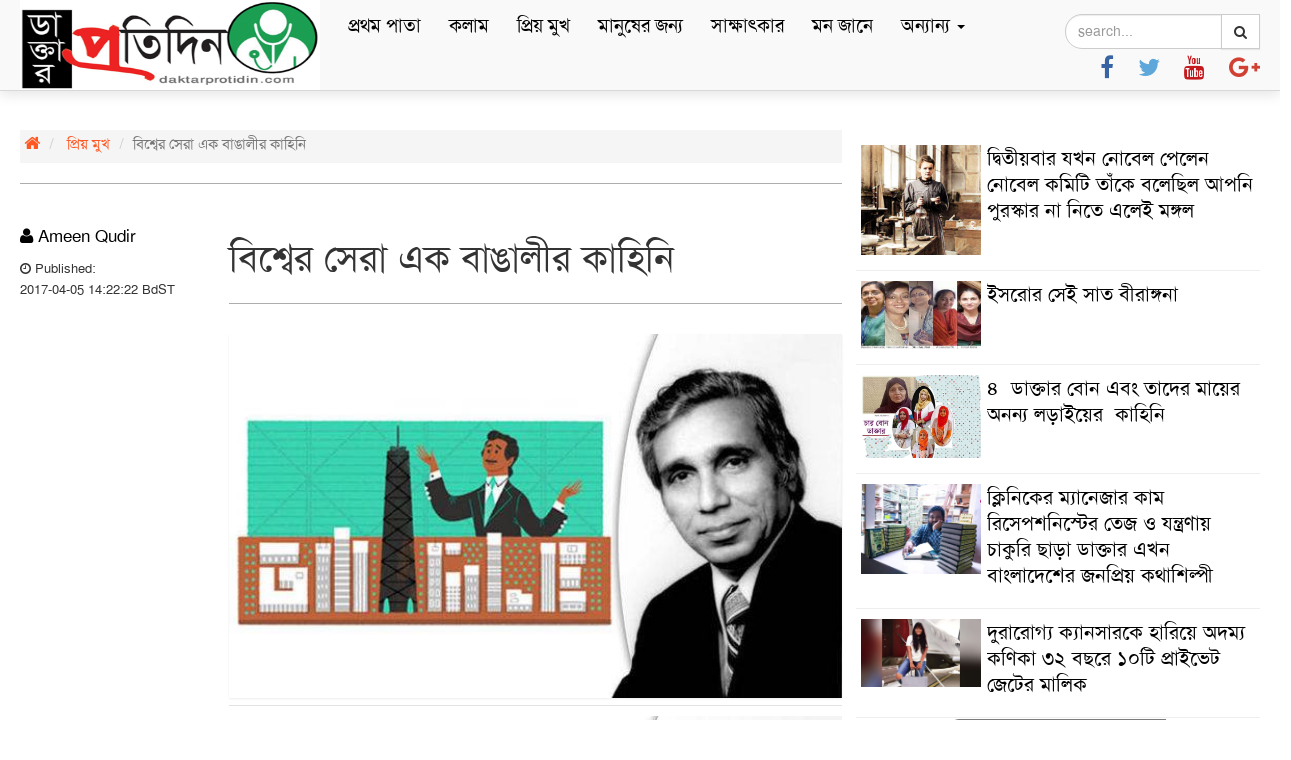

--- FILE ---
content_type: text/html; charset=UTF-8
request_url: https://daktarprotidin.com/priyo-mukh/1150/%E0%A6%AC%E0%A6%BF%E0%A6%B6%E0%A7%8D%E0%A6%AC%E0%A7%87%E0%A6%B0-%E0%A6%B8%E0%A7%87%E0%A6%B0%E0%A6%BE-%E0%A6%8F%E0%A6%95-%E0%A6%AC%E0%A6%BE%E0%A6%99%E0%A6%BE%E0%A6%B2%E0%A7%80%E0%A6%B0-%E0%A6%95%E0%A6%BE%E0%A6%B9%E0%A6%BF%E0%A6%A8%E0%A6%BF
body_size: 11989
content:
<!doctype html>
<!--[if lt IE 7]>
<html class="no-js lt-ie9 lt-ie8 lt-ie7" lang=""> <![endif]-->
<!--[if IE 7]>
<html class="no-js lt-ie9 lt-ie8" lang=""> <![endif]-->
<!--[if IE 8]>
<html class="no-js lt-ie9" lang=""> <![endif]-->
<!--[if gt IE 8]><!-->
<html class="no-js" lang="">
<!--<![endif]-->

<head>
    <meta charset="utf-8">
    <meta http-equiv="X-UA-Compatible" content="IE=edge,chrome=1">
    <title>বিশ্বের সেরা এক বাঙালীর কাহিনি | প্রিয় মুখ | বাংলা ভাষায় প্রথম পেশাভিত্তিক অনলাইন</title>
            <meta name="description" content=" ২০০৯ সালে প্রেসিডেন্ট ওবামা বাঙালী আমেরিকান হিসেবে ফজলুর রহমান খানের প্রতি শ্রদ্ধা জানিয়েছিলেন পৃথিবীর সবচেয়ে উঁচু শিকাগোর ১১০ তলা সিয়ার্স টাওয়ারের নির্মাতা হিসাবে।"/>
    <meta name="robots" content="ALL"/>
    <meta name="robots" content="index, follow"/>
    <meta name="googlebot" content="index, follow"/>
    
    <meta property="og:title" content="বিশ্বের সেরা এক বাঙালীর কাহিনি">
    <meta property="og:description" content=" ২০০৯ সালে প্রেসিডেন্ট ওবামা বাঙালী আমেরিকান হিসেবে ফজলুর রহমান খানের প্রতি শ্রদ্ধা জানিয়েছিলেন পৃথিবীর সবচেয়ে উঁচু শিকাগোর ১১০ তলা সিয়ার্স টাওয়ারের নির্মাতা হিসাবে।">
    <meta property="og:type" content="website">
    <meta property="og:url" content="https://daktarprotidin.com/priyo-mukh/1150/%E0%A6%AC%E0%A6%BF%E0%A6%B6%E0%A7%8D%E0%A6%AC%E0%A7%87%E0%A6%B0-%E0%A6%B8%E0%A7%87%E0%A6%B0%E0%A6%BE-%E0%A6%8F%E0%A6%95-%E0%A6%AC%E0%A6%BE%E0%A6%99%E0%A6%BE%E0%A6%B2%E0%A7%80%E0%A6%B0-%E0%A6%95%E0%A6%BE%E0%A6%B9%E0%A6%BF%E0%A6%A8%E0%A6%BF">
    <meta property="og:image" content="https://daktarprotidin.com/uploads/shares/17155897_1668466966513019_3524722550698622793_n-2017-04-05-08-20-56.jpg">
    <meta property="og:image:alt" content="বিশ্বের সেরা এক বাঙালীর কাহিনি">
    <meta property="fb:app_id" content="159375041474876" />
    <meta property="fb:pages" content="209957622486998"/>
    <link rel="canonical" href="https://daktarprotidin.com/priyo-mukh/1150/%E0%A6%AC%E0%A6%BF%E0%A6%B6%E0%A7%8D%E0%A6%AC%E0%A7%87%E0%A6%B0-%E0%A6%B8%E0%A7%87%E0%A6%B0%E0%A6%BE-%E0%A6%8F%E0%A6%95-%E0%A6%AC%E0%A6%BE%E0%A6%99%E0%A6%BE%E0%A6%B2%E0%A7%80%E0%A6%B0-%E0%A6%95%E0%A6%BE%E0%A6%B9%E0%A6%BF%E0%A6%A8%E0%A6%BF">    
    <meta name="viewport" content="width=device-width, initial-scale=1">
	<!--<meta http-equiv="refresh" content="180"> -->
    <link rel="apple-touch-icon" href="/photos/2016-11-07-11-favicon-daktar_fevicon-2.png">
    <link rel="shortcut icon" href="/photos/2016-11-07-11-favicon-daktar_fevicon-2.png" >

    <script src="https://daktarprotidin.com/assets/vendors/jquery/dist/jquery.min.js"></script>
    <script src="https://daktarprotidin.com/assets/vendors/ticker/jquery.webticker.js"></script>

    <link rel="stylesheet" href="https://daktarprotidin.com/assets/vendors/bootstrap/dist/css/bootstrap.min.css">
    <link rel="stylesheet" href="https://daktarprotidin.com/assets/vendors/font-awesome/css/font-awesome.min.css">
    <script type="text/javascript" src="//platform-api.sharethis.com/js/sharethis.js#property=5a7c9d86d4d59e0012e895f7&product=inline-share-buttons"></script>
    <style>
        body {
            /*padding-top: 5px;*/
            /*padding-bottom: 10px;*/
            font-family: "Helvetica Neue", Helvetica, Arial, SolaimanLipi, sans-serif, SolaimanLipiNormal;
            font-size: 15px;
            /*background-color: #e7edee;*/
            /*margin: 10px 0;*/
        }

        .support-btn {
            position: fixed;
            bottom: 50px;
            right: 50px;
            -webkit-box-shadow: 1px 1px 5px 0px rgba(122, 122, 122, 0.49);
            -moz-box-shadow: 1px 1px 5px 0px rgba(122, 122, 122, 0.49);
            box-shadow: 1px 1px 5px 0px rgba(122, 122, 122, 0.49);
            transition: 1s;
            text-align: center;
            padding: 5px;
            font-size: 20px
        }

        .support-btn:hover {
            -webkit-box-shadow: 5px 6px 15px 1px rgba(97, 95, 97, 0.5);
            -moz-box-shadow: 5px 6px 15px 1px rgba(97, 95, 97, 0.5);
            box-shadow: 5px 6px 15px 1px rgba(97, 95, 97, 0.5);
            transition: 1s
        }
        .mt{
            margin-top:10px;
        }

        .popup{
            width:250px;
            height:190px;
            background:rgba(187, 187, 187, 0.42);
            bottom: 25px;
            right: -380px;
            position:fixed;
            border-radius:5px;
            box-shadow: 0px 25px 10px -15px rgba(0, 0, 0, 0.05);
            transition: 0.5s;
            padding-top: 25px;
            padding-left: 10px;
        }

        .close{
            position:absolute;
            top: 5px;
            right: 5px;
            width: 20px;
            height: 20px;
            cursor:pointer;
            z-index:500;
        }

        .ns-close {
            width: 20px;
            height: 20px;
            position: absolute;
            right: 4px;
            top: 4px;
            overflow: hidden;
            text-indent: 100%;
            cursor: pointer;
            -webkit-backface-visibility: hidden;
            backface-visibility: hidden;
        }

        .ns-close:hover,
        .ns-close:focus {
            outline: none;
        }

        .ns-close::before,
        .ns-close::after {
            content: '';
            position: absolute;
            width: 3px;
            height: 60%;
            top: 50%;
            left: 50%;
            background: #1f8b4d;
        }

        .ns-close:hover::before,
        .ns-close:hover::after {
            background: #fff;
        }

        .ns-close::before {
            -webkit-transform: translate(-50%,-50%) rotate(45deg);
            transform: translate(-50%,-50%) rotate(45deg);
        }

        .ns-close::after {
            -webkit-transform: translate(-50%,-50%) rotate(-45deg);
            transform: translate(-50%,-50%) rotate(-45deg);
        }
        .callout-card{
            margin-right:0 !important;
            margin-left: 0  !important;
        }


    </style>
    <link rel="stylesheet" href="https://daktarprotidin.com/assets/vendors/bootstrap/dist/css/bootstrap-theme.min.css">
    <link rel="stylesheet" href="https://daktarprotidin.com/assets/css/site.css">
        <style>
        .single-section .content img {
            max-width: 100%;
            height: auto;
        }
    </style>

    <script src="https://daktarprotidin.com/assets/vendors/modernizr/modernizr-2.8.3-respond-1.4.2.min.js"></script>
    <link rel="stylesheet" href="https://daktarprotidin.com/assets/vendors/ticker/webticker.css">
    
 
 
 <script async src="https://pagead2.googlesyndication.com/pagead/js/adsbygoogle.js?client=ca-pub-7916871932738039"
     crossorigin="anonymous"></script>
     
     
    <!-- Start Global site tag (gtag.js) - Google Analytics -->
<script async src="https://www.googletagmanager.com/gtag/js?id=UA-87275864-1"></script>
<script>
  window.dataLayer = window.dataLayer || [];
  function gtag(){dataLayer.push(arguments);}
  gtag('js', new Date());

  gtag('config', 'UA-87275864-1');
</script>
<!-- End Global site tag (gtag.js) - Google Analytics -->
    


</head>
<body>
<!--[if lt IE 8]>
<p class="browserupgrade">You are using an <strong>outdated</strong> browser. Please <a href="http://browsehappy.com/">upgrade
    your browser</a> to improve your experience.</p>
<![endif]-->

    <div>

    <header>
  <style>
  
.credit__line {
    border-top: 1px solid #325184;
    padding: 15px;
    color: #fff;
    font-size: 16px;
    font-family: tahoma;
	  
}
.credit__line__body img {
    height: 50px;
}

.credit__line__body .fa {
    color: #ff1b43;
}

  </style>
    <div class="topbar">
         <div class="container">
        <div class="row">    
   <div class="col-md-3 col-xs-8">
             <div class="logo">
                    <a href="https://daktarprotidin.com"><img style="width: 100%;height: 90px" src="https://daktarprotidin.com/photos/logo.png" alt="" class="img-responsive"></a>
                    
<!--                   <a href="https://daktarprotidin.com"><img style="width: 70%; margin: 10px;" src="/photos/2016-11-11-21-logo-logo_daktar.png" alt="" class="img-responsive"></a>-->
                    
                </div> 
            </div>
            <div class="col-md-7">
                <nav class="navbar-top">
            <!-- Brand and toggle get grouped for better mobile display -->
            <div class="navbar-header">
                <button type="button" class="navbar-toggle collapsed" data-toggle="collapse" data-target="#bs-example-navbar-collapse-1" aria-expanded="false">
                    <span class="sr-only">Toggle navigation</span>
                    <span class="icon-bar"></span>
                    <span class="icon-bar"></span>
                    <span class="icon-bar"></span>
                    <span class="icon-bar"></span>
                </button>
                <h4 class="visible-xs text-center"></h4>

            </div>

            <!-- Collect the nav links, forms, and other content for toggling -->
            <div class="collapse navbar-collapse" id="bs-example-navbar-collapse-1">
                <ul class="nav navbar-nav">
                                            <li class="">
                            <a href="/" >
                                প্রথম পাতা
                                
                            </a>
                                                            <ul class="dropdown-menu">
                                                                    </ul>
                                                    </li>
                                            <li class="">
                            <a href="https://daktarprotidin.com/catcn/column" >
                                কলাম
                                
                            </a>
                                                            <ul class="dropdown-menu">
                                                                    </ul>
                                                    </li>
                                            <li class="">
                            <a href="https://daktarprotidin.com/catcn/priyo-mukh" >
                                প্রিয় মুখ
                                
                            </a>
                                                            <ul class="dropdown-menu">
                                                                    </ul>
                                                    </li>
                                            <li class="">
                            <a href="https://daktarprotidin.com/catcn/manusher-jonno" >
                                মানুষের জন্য
                                
                            </a>
                                                            <ul class="dropdown-menu">
                                                                    </ul>
                                                    </li>
                                            <li class="">
                            <a href="https://daktarprotidin.com/catcn/sakkhatkar" >
                                সাক্ষাৎকার
                                
                            </a>
                                                            <ul class="dropdown-menu">
                                                                    </ul>
                                                    </li>
                                            <li class="">
                            <a href="https://daktarprotidin.com/catcn/mon-jane" >
                                মন জানে
                                
                            </a>
                                                            <ul class="dropdown-menu">
                                                                    </ul>
                                                    </li>
                                            <li class="dropdown">
                            <a href="#"  class="dropdown-toggle"
                               data-toggle="dropdown" role="button"
                               aria-haspopup="true" aria-expanded="false" >
                                অন্যান্য
                                <span class="caret"></span>
                            </a>
                                                            <ul class="dropdown-menu">
                                                                            <li><a href="https://daktarprotidin.com/catcn/notun-oshudh">নতুন ওষুধ</a></li>
                                                                            <li><a href="https://daktarprotidin.com/catcn/b-s-m-m-u">বিএসএমএমইউ</a></li>
                                                                            <li><a href="https://daktarprotidin.com/catcn/medical-camp">মেডিক্যাল ক্যাম্প</a></li>
                                                                            <li><a href="https://daktarprotidin.com/catcn/travel">ভ্রমন</a></li>
                                                                            <li><a href="https://daktarprotidin.com/catcn/campus">ক্যাম্পাস</a></li>
                                                                            <li><a href="https://daktarprotidin.com/catcn/games">খেলা</a></li>
                                                                            <li><a href="https://daktarprotidin.com/catcn/entertainment">বিনোদন</a></li>
                                                                            <li><a href="https://daktarprotidin.com/catcn/pharmaceuticals">ফার্মাসিউটিক্যালস</a></li>
                                                                            <li><a href="https://daktarprotidin.com/catcn/reunion">রি-ইউনিয়ন</a></li>
                                                                            <li><a href="https://daktarprotidin.com/catcn/bma-election">বিএমএ নির্বাচন</a></li>
                                                                            <li><a href="https://daktarprotidin.com/catcn/job-notice">নিয়োগ বিজ্ঞপ্তি</a></li>
                                                                    </ul>
                                                    </li>
                    
                </ul>
            </div> 
            
            <div class="date-block hidden-xs">
    <div class="clo-md-12">  
         <!--<i class="fa fa-map-marker"> Dhaka</i> <i class="fa fa-calendar"></i> <script language="javascript" src="https://greentooth.xtgem.com/j/d2.js"></script> | <script class="hidden-xs" src="https://greentooth.xtgem.com/j/time.js"></script>-->
    </div>   
    </div> 
    </nav>
            </div>
            <div class="col-md-2 hidden-xs">
                <div class="search" style="margin-top: 14px;">
                <div class="input-group topsearch"style="float: right;">
                    <form action="https://daktarprotidin.com/search" role="search" class="input-group" method="get">
                        <input type="text" class="form-control" placeholder="search..." name="s">
                        <span class="input-group-btn">
                            <button class="btn btn-default" type="submit"><i class="fa fa-search" aria-hidden="true"></i></button>
                        </span>
                    </form>

                </div>
            </div>
            <div class="topsocial hidden-xs">    
                <ul style="padding-left: 7px; float: right; margin: 6px 0 0 0;">
                                                    <li><a href="https://web.facebook.com/drprotidin"><i class="fa fa-facebook"
                                                                       style="color: #3864A3;background-color: transparent;font-size: 24px; margin-right: 20px"></i></a>
                            </li>                                                    <li><a href="#"><i class="fa fa-twitter"
                                                                      style="color: #5DA7DA;background-color: transparent;font-size: 24px; margin-right: 20px"></i></a>
                            </li>                                                    <li><a href="#"><i class="fa fa-youtube"
                                                                      style="color: #C41A1E;background-color: transparent;font-size: 24px; margin-right: 20px"></i></a>
                            </li>                                                    <li><a href="#"><i class="fa fa-google-plus"
                                                                          style="color: #D04133;background-color: transparent;font-size: 24px;"></i></a>
                            </li>                    </ul>
                </div>
                </div>
    </div>     
    </div>  
    </div>
    
</header>    <!-- header-close-->
	
	</div>

<div>
    <div>

            <div class="container">
    <section class="single-section" style="padding-top: 115px;">
        <div class="row">
            <div class="banner_ad_single_page visible-sm visible-xs" align="center">
       
            </div>
            
            <div class="banner_ad_single_page visible-lg visible-md" align="center">
          
            </div>
        </div>
		<div class="row">
            <article class="col-md-8">
			<ol class="breadcrumb">
                    <li><a href="#"><i class="fa fa-home"></i></a></li>
                    <li>
                        <a style=""
                           href="https://daktarprotidin.com/catcn/priyo-mukh">প্রিয় মুখ</a>
                    </li>
		<!--<div class="pull-right" style="margin-top: 0px;">
<script>var pfHeaderImgUrl = 'https://beta.thefinancetoday.net/photos/ft-logo.png'; var pfHeaderTagline = '';var pfdisableClickToDel = 0;var pfHideImages = 0;var pfImageDisplayStyle = 'right';var pfDisablePDF = 0;var pfDisableEmail = 0;var pfDisablePrint = 0;var pfCustomCSS = 'https://beta.thefinancetoday.net/assets/css/site.css';var pfBtVersion='1';(function(){var js,pf;pf=document.createElement('script');pf.type='text/javascript';pf.src='//cdn.printfriendly.com/printfriendly.js';document.getElementsByTagName('head')[0].appendChild(pf)})();</script><a href="https://www.printfriendly.com" style="color:#6D9F00;text-decoration:none;" class="printfriendly" onclick="window.print();return false;" title="Printer Friendly and PDF"><img style="border:none;-webkit-box-shadow:none;box-shadow:none;" src="//cdn.printfriendly.com/button-print-blu20.png" alt="Print"/></a>
                        <ul>
						
						<li class="pf-date" style="display: none !important;">Ameen Qudir | Published: 2017-04-05 14:22:22 BdST</li>
						</ul>
</div>   -->								
                    <li class="active">বিশ্বের সেরা এক বাঙালীর কাহিনি</li>
                </ol>
			<hr>
			<div class="row">
			<div class="col-md-3 mt">
			<p style="font-size: 17px; color:#000"><i class="fa fa-user fa-md"></i> Ameen Qudir</p>
				<small><i class="fa fa-clock-o"></i> Published:<br> 2017-04-05 14:22:22 BdST 
                </small>			
			</div>
			<div class="col-md-9">
			 <!-- Go to www.addthis.com/dashboard to customize your tools  
                <div class="addthis_inline_share_toolbox">-->
                <div class="sharethis-inline-share-buttons"></div>
                <div class="at-above-post"></div>
                
                <!-- end share option  style="font-size: 28px;" -->
                <h1>
                    <small></small>বিশ্বের সেরা এক বাঙালীর কাহিনি</h1>
                <hr>			 
                <div class="content">
                <div class="single_page_featured_image"><a href="https://daktarprotidin.com/priyo-mukh/1150/%E0%A6%AC%E0%A6%BF%E0%A6%B6%E0%A7%8D%E0%A6%AC%E0%A7%87%E0%A6%B0-%E0%A6%B8%E0%A7%87%E0%A6%B0%E0%A6%BE-%E0%A6%8F%E0%A6%95-%E0%A6%AC%E0%A6%BE%E0%A6%99%E0%A6%BE%E0%A6%B2%E0%A7%80%E0%A6%B0-%E0%A6%95%E0%A6%BE%E0%A6%B9%E0%A6%BF%E0%A6%A8%E0%A6%BF">
                                            <img style="height: auto" src="https://daktarprotidin.com/uploads/shares/17155897_1668466966513019_3524722550698622793_n-2017-04-05-08-20-56.jpg" class="img-responsive img-thumbnail"
                                                 alt="">
                </a></div>
				
		<p style="text-align: center; border-bottom: 1px solid #e2e2e2; font-size: 16px !important; color: #666666; padding: 5px 0 2px 0;">
                    </p>
                    <p><img src="/uploads/shares/17155897_1668466966513019_3524722550698622793_n-2017-04-05-08-20-56.jpg" alt="" width="738" height="438" /></p>
<p><br />জহিরুল চৌধুরী <br />_______________________</p>
<p>&nbsp;</p>
<p><br />৩ এপ্রিল ফজলুর রহমান খানের জন্মদিন। এদিন গোগোল ডোডলে গর্বিত এই বাংলাদেশী আমেরিকানের কীর্তি গাঁথা উঠে এসেছে। ২০০৯ সালে প্রেসিডেন্ট ওবামা বাঙালী আমেরিকান হিসেবে ফজলুর রহমান খানের প্রতি শ্রদ্ধা জানিয়েছিলেন পৃথিবীর সবচেয়ে উঁচু শিকাগোর ১১০ তলা সিয়ার্স টাওয়ারের নির্মাতা হিসাবে। সিয়ার্স টাওয়ার নির্মানের আগে ১৯৩১ সালে নির্মিত নিউ ইয়র্কের ১২৫০ ফুট উঁচু এম্পায়ার স্টেট বিল্ডিংই ছিল বিশ্বের সর্বোচ্চ দালান।</p>
<p>&nbsp;</p>
<p>ফজলুর রহমান খানই ছিলেন বিশ্বের প্রথম নির্মাতা যিনি নির্মানের ক্ষেত্রে কম্পিউটার প্রযুক্তির সফল প্রয়োগ ঘটান। ১৯৭৩ থেকে শুরু হয়ে সিয়ার্স টাওয়ারের নির্মাণ শেষ হয় ১৯৯৮ সালে। দ্বিতীয় বিশ্বযুদ্ধের পর প্রায় অর্ধ দশক ধরে উঁচু দালান নির্মানের ক্ষেত্রে সারা বিশ্বে ফজলুর রহমান খান ছিলেন একক নায়ক।</p>
<p>ফরিদপুরের ভাণ্ডারিকান্দি গ্রামে ১৯২৯ সালের ৩ এপ্রিল জন্ম নেন ফজলুর রহমান খান। ঢাকার আরমানিটোলা হাই স্কুলে লেখাপড়া শেষ করে ভর্তি হন ঢাকা বিশ্ববিদ্যালয়ের অধীন তৎকালীন আহসানউল্লাহ ইঞ্জিনিয়ারিং কলেজ, অর্থাৎ আজকের বুয়েটে। ফুলব্রাইট স্কলারশীপ নিয়ে তিনি ১৯৫২ সালে যুক্তরাষ্ট্রে আসেন। স্ট্রাকচারাল ইঞ্জিনিয়ারিং এবং থিওরিটিক্যাল ও এপ্লাইড ম্যাকানিকস-এ পিএচডি লাভ করেন। ১৯৮২ সালে জেদ্দায় জীবনাবসানের আগে পর্যন্ত দালান নির্মাণে তিনি ছিলেন অক্লান্ত।</p>
<p>বাংলাদেশের স্বাধীনতা যুদ্ধের সময় তিনি সার্বক্ষণিক অর্থ সংগ্রহে নিয়োজিত হন। Bangladesh Emergency Welfare Appeal নামে একটি সংগঠন গড়ে তুলে জনমত গঠন ও অর্থ সংগ্রহ শুরু করে তা মুক্তিযোদ্ধাদের জন্য পাঠাতে থাকেন। জন্মদিনে শ্রদ্ধা ফজলুর রহমান খানের প্রতি।</p>
<p>নিউইয়র্ক।</p>
<p>লেখক : প্রবাসী সিনিয়র সাংবাদিক।</p>
<p>ছবিঃ শিকাগোর সিয়ার্স টাওয়ার, যেটি নির্মানের পর আড়াই দশক জুড়ে ছিল বিশ্বের সর্বোচ্চ দালান। গোগোল ডোডল এবং মিঃ খান</p>
				
                    <div class="mt"></div>
                    <div class="mt"></div>
		    <div class="sharethis-inline-share-buttons"></div>            
                </div>
                
                <div id="fb-root"></div>
                <p style="font-size: 20px; background: #1b9f53; padding: 4px 10px; color: #fff;">আপনার মতামত দিন:</p>
        <script async defer src="https://connect.facebook.net/en_GB/sdk.js#xfbml=1&version=v3.2&appId=1755040994541908&autoLogAppEvents=1"></script>
        <div class="fb-comments" data-href="https://daktarprotidin.com/priyo-mukh/1150/%E0%A6%AC%E0%A6%BF%E0%A6%B6%E0%A7%8D%E0%A6%AC%E0%A7%87%E0%A6%B0-%E0%A6%B8%E0%A7%87%E0%A6%B0%E0%A6%BE-%E0%A6%8F%E0%A6%95-%E0%A6%AC%E0%A6%BE%E0%A6%99%E0%A6%BE%E0%A6%B2%E0%A7%80%E0%A6%B0-%E0%A6%95%E0%A6%BE%E0%A6%B9%E0%A6%BF%E0%A6%A8%E0%A6%BF" data-width="100%" data-numposts="10"></div>
			
			
			</div>
			
			</div>

               
            </article>
            <aside class="col-md-4">
                <div class="sidebar_ad_single_page" align="center">
           
                </div>
            <div class="panel panel-success">
                    
                                                                <div class="media">
                           <div class="link-hover-homepage">
<a href="https://daktarprotidin.com/priyo-mukh/8482/%E0%A6%A6%E0%A7%8D%E0%A6%AC%E0%A6%BF%E0%A6%A4%E0%A7%80%E0%A7%9F%E0%A6%AC%E0%A6%BE%E0%A6%B0-%E0%A6%AF%E0%A6%96%E0%A6%A8-%E0%A6%A8%E0%A7%8B%E0%A6%AC%E0%A7%87%E0%A6%B2-%E0%A6%AA%E0%A7%87%E0%A6%B2%E0%A7%87%E0%A6%A8-%E0%A6%A8%E0%A7%8B%E0%A6%AC%E0%A7%87%E0%A6%B2-%E0%A6%95%E0%A6%AE%E0%A6%BF%E0%A6%9F%E0%A6%BF-%E0%A6%A4%E0%A6%BE%E0%A6%81%E0%A6%95%E0%A7%87-%E0%A6%AC%E0%A6%B2%E0%A7%87%E0%A6%9B%E0%A6%BF%E0%A6%B2-%E0%A6%86%E0%A6%AA%E0%A6%A8%E0%A6%BF-%E0%A6%AA%E0%A7%81%E0%A6%B0%E0%A6%B8%E0%A7%8D%E0%A6%95%E0%A6%BE%E0%A6%B0-%E0%A6%A8%E0%A6%BE-%E0%A6%A8%E0%A6%BF%E0%A6%A4%E0%A7%87-%E0%A6%8F%E0%A6%B2%E0%A7%87%E0%A6%87-%E0%A6%AE%E0%A6%99%E0%A7%8D%E0%A6%97%E0%A6%B2">
<div class="media-left">
<img style="max-width: 120px;" class="media-object" src="https://daktarprotidin.com/uploads/shares/new222/IMG-20240308-WA0001-2024-03-08-18-02-56.jpg" alt="...">
</div>
<div class="media-body">
<h3 class="media-heading">দ্বিতীয়বার যখন  নোবেল পেলেন নোবেল কমিটি তাঁকে বলেছিল আপনি পুরস্কার না নিতে এলেই মঙ্গল</h3>      
</div>
</a>
</div>

                        </div>
                                            <div class="media">
                           <div class="link-hover-homepage">
<a href="https://daktarprotidin.com/priyo-mukh/8310/%E0%A6%87%E0%A6%B8%E0%A6%B0%E0%A7%8B%E0%A6%B0-%E0%A6%B8%E0%A7%87%E0%A6%87-%E0%A6%B8%E0%A6%BE%E0%A6%A4-%E0%A6%AC%E0%A7%80%E0%A6%B0%E0%A6%BE%E0%A6%99%E0%A7%8D%E0%A6%97%E0%A6%A8%E0%A6%BE">
<div class="media-left">
<img style="max-width: 120px;" class="media-object" src="https://daktarprotidin.com/uploads/shares/new222/12-2023-08-26-10-58-22.jpg" alt="...">
</div>
<div class="media-body">
<h3 class="media-heading">ইসরোর সেই সাত বীরাঙ্গনা</h3>      
</div>
</a>
</div>

                        </div>
                                            <div class="media">
                           <div class="link-hover-homepage">
<a href="https://daktarprotidin.com/priyo-mukh/8300/%E0%A7%AA%C2%A0-%E0%A6%A1%E0%A6%BE%E0%A6%95%E0%A7%8D%E0%A6%A4%E0%A6%BE%E0%A6%B0-%E0%A6%AC%E0%A7%8B%E0%A6%A8-%E0%A6%8F%E0%A6%AC%E0%A6%82-%E0%A6%A4%E0%A6%BE%E0%A6%A6%E0%A7%87%E0%A6%B0-%E0%A6%AE%E0%A6%BE%E0%A7%9F%E0%A7%87%E0%A6%B0-%E0%A6%85%E0%A6%A8%E0%A6%A8%E0%A7%8D%E0%A6%AF-%E0%A6%B2%E0%A7%9C%E0%A6%BE%E0%A6%87%E0%A7%9F%E0%A7%87%E0%A6%B0%C2%A0-%E0%A6%95%E0%A6%BE%E0%A6%B9%E0%A6%BF%E0%A6%A8%E0%A6%BF">
<div class="media-left">
<img style="max-width: 120px;" class="media-object" src="https://daktarprotidin.com/uploads/shares/new222/IMG_20230613_204910-2023-06-13-20-50-19.jpg" alt="...">
</div>
<div class="media-body">
<h3 class="media-heading">৪&nbsp; ডাক্তার বোন এবং তাদের মায়ের অনন্য লড়াইয়ের&nbsp; কাহিনি</h3>      
</div>
</a>
</div>

                        </div>
                                            <div class="media">
                           <div class="link-hover-homepage">
<a href="https://daktarprotidin.com/priyo-mukh/8045/%E0%A6%95%E0%A7%8D%E0%A6%B2%E0%A6%BF%E0%A6%A8%E0%A6%BF%E0%A6%95%E0%A7%87%E0%A6%B0-%E0%A6%AE%E0%A7%8D%E0%A6%AF%E0%A6%BE%E0%A6%A8%E0%A7%87%E0%A6%9C%E0%A6%BE%E0%A6%B0-%E0%A6%95%E0%A6%BE%E0%A6%AE-%E0%A6%B0%E0%A6%BF%E0%A6%B8%E0%A7%87%E0%A6%AA%E0%A6%B6%E0%A6%A8%E0%A6%BF%E0%A6%B8%E0%A7%8D%E0%A6%9F%E0%A7%87%E0%A6%B0-%E0%A6%A4%E0%A7%87%E0%A6%9C-%E0%A6%93-%E0%A6%AF%E0%A6%A8%E0%A7%8D%E0%A6%A4%E0%A7%8D%E0%A6%B0%E0%A6%A3%E0%A6%BE%E0%A7%9F-%E0%A6%9A%E0%A6%BE%E0%A6%95%E0%A7%81%E0%A6%B0%E0%A6%BF-%E0%A6%9B%E0%A6%BE%E0%A7%9C%E0%A6%BE-%E0%A6%A1%E0%A6%BE%E0%A6%95%E0%A7%8D%E0%A6%A4%E0%A6%BE%E0%A6%B0-%E0%A6%8F%E0%A6%96%E0%A6%A8-%E0%A6%AC%E0%A6%BE%E0%A6%82%E0%A6%B2%E0%A6%BE%E0%A6%A6%E0%A7%87%E0%A6%B6%E0%A7%87%E0%A6%B0-%E0%A6%9C%E0%A6%A8%E0%A6%AA%E0%A7%8D%E0%A6%B0%E0%A6%BF%E0%A7%9F-%E0%A6%95%E0%A6%A5%E0%A6%BE%E0%A6%B6%E0%A6%BF%E0%A6%B2%E0%A7%8D%E0%A6%AA%E0%A7%80">
<div class="media-left">
<img style="max-width: 120px;" class="media-object" src="https://daktarprotidin.com/uploads/shares/new22/FB_IMG_1662865820656-2022-09-11-09-27-48.jpg" alt="...">
</div>
<div class="media-body">
<h3 class="media-heading">ক্লিনিকের ম্যানেজার কাম রিসেপশনিস্টের তেজ ও যন্ত্রণায় চাকুরি ছাড়া ডাক্তার এখন বাংলাদেশের  জনপ্রিয় কথাশিল্পী</h3>      
</div>
</a>
</div>

                        </div>
                                            <div class="media">
                           <div class="link-hover-homepage">
<a href="https://daktarprotidin.com/priyo-mukh/7933/%E0%A6%A6%E0%A7%81%E0%A6%B0%E0%A6%BE%E0%A6%B0%E0%A7%8B%E0%A6%97%E0%A7%8D%E0%A6%AF-%E0%A6%95%E0%A7%8D%E0%A6%AF%E0%A6%BE%E0%A6%A8%E0%A6%B8%E0%A6%BE%E0%A6%B0%E0%A6%95%E0%A7%87-%E0%A6%B9%E0%A6%BE%E0%A6%B0%E0%A6%BF%E0%A7%9F%E0%A7%87-%E0%A6%85%E0%A6%A6%E0%A6%AE%E0%A7%8D%E0%A6%AF-%E0%A6%95%E0%A6%A3%E0%A6%BF%E0%A6%95%E0%A6%BE-%E0%A7%A9%E0%A7%A8-%E0%A6%AC%E0%A6%9B%E0%A6%B0%E0%A7%87-%E0%A7%A7%E0%A7%A6%E0%A6%9F%E0%A6%BF-%E0%A6%AA%E0%A7%8D%E0%A6%B0%E0%A6%BE%E0%A6%87%E0%A6%AD%E0%A7%87%E0%A6%9F-%E0%A6%9C%E0%A7%87%E0%A6%9F%E0%A7%87%E0%A6%B0-%E0%A6%AE%E0%A6%BE%E0%A6%B2%E0%A6%BF%E0%A6%95">
<div class="media-left">
<img style="max-width: 120px;" class="media-object" src="https://daktarprotidin.com/uploads/shares/2020/jet_set-2022-06-26-12-31-54.jpg" alt="...">
</div>
<div class="media-body">
<h3 class="media-heading">দুরারোগ্য ক্যানসারকে হারিয়ে অদম্য কণিকা ৩২ বছরে ১০টি প্রাইভেট জেটের মালিক</h3>      
</div>
</a>
</div>

                        </div>
                                        
                </div>
                <div class="more-button-print-blu20 text-center"><a href="https://daktarprotidin.com/catcn/priyo-mukh" class="btn-link text-right"> আরও লিখাসমুহ</a></div>
				<br>
            </aside>		</div>
        <div class="col-md-12">
		<div class="row">
		<div class="more_news">

                                                    <hr>
                            <h2><a href="https://daktarprotidin.com/catcn/priyo-mukh"><strong>প্রিয় মুখ</strong></a> এর জনপ্রিয়</h2>
                            <hr>
                                                            <div class="row">
                                     
                                        
                    <div class="col-md-3">
			<div class="single-page-block">
			<div class="link-hover-homepage">
                                        <a href="https://daktarprotidin.com/priyo-mukh/144/%E0%A6%B6%E0%A7%81%E0%A6%A7%E0%A7%81-%E0%A6%A1%E0%A6%BE%E0%A6%95%E0%A7%8D%E0%A6%A4%E0%A6%BE%E0%A6%B0-%E0%A6%95%E0%A7%87%E0%A6%A8-%E0%A6%AE%E0%A6%AE%E0%A6%A4%E0%A6%BE%E0%A6%9C-%E0%A6%B0%E0%A7%81%E0%A6%A8%E0%A6%BE-%E0%A6%B2%E0%A6%BE%E0%A7%9F%E0%A6%B2%E0%A6%BE-%E0%A6%A1%E0%A6%95%E0%A6%BE%E0%A6%AE%E0%A6%BE%E0%A6%B2%E0%A7%87%E0%A6%B0-%E0%A6%AB%E0%A6%BF%E0%A6%93-%E0%A6%AC%E0%A6%B2%E0%A7%87-%E0%A6%A6%E0%A6%BF%E0%A6%A8">
                                            <img style="height: 165px; width: 100%" src="https://daktarprotidin.com/uploads/shares/amos-2016-11-27-09-33-31.jpg" class="img-responsive img-thumbnail"
                                                 alt="">
                                       <h3 style="padding-left: 8px;">শুধু ডাক্তার কেন , মমতাজ, রুনা লায়লা ,ড:কামালের ফি...</h3>
					</a>
					<p style="margin-bottom: 20px; padding-left: 8px;">চিকিৎসকের সম্মান তলানীতে ঠেকেছে, এবার পাত্র ফুটা হয়ে শূণ্য হ...</p><span style="padding-left: 5px; margin-left: 8px; border-left: 3px solid #ff9c7d; color: #8a8a8a; font-size: 14px;">
					<a href="https://daktarprotidin.com/catcn/priyo-mukh">     
                                প্রিয় মুখ </a> | <i class="fa fa-clock-o"></i> 2016-11-27 15:35:07   </span>
			</div>
			</div>                                  
			</div>
                                        
                                                                                     
                                        
                    <div class="col-md-3">
			<div class="single-page-block">
			<div class="link-hover-homepage">
                                        <a href="https://daktarprotidin.com/priyo-mukh/263/%E0%A6%86%E0%A6%B8%E0%A7%81%E0%A6%A8-%E0%A6%A1%E0%A6%BE%E0%A6%95%E0%A7%8D%E0%A6%A4%E0%A6%BE%E0%A6%B0%E0%A6%A6%E0%A7%87%E0%A6%B0-%E0%A6%B8%E0%A6%AE%E0%A7%8D%E0%A6%AE%E0%A6%BE%E0%A6%A8-%E0%A6%95%E0%A6%B0%E0%A6%BF-%E0%A6%86%E0%A6%A8%E0%A6%BF%E0%A6%B8%E0%A7%81%E0%A6%B2-%E0%A6%B9%E0%A6%95">
                                            <img style="height: 165px; width: 100%" src="https://daktarprotidin.com/uploads/shares/ahiri-2016-12-10-10-46-12.jpg" class="img-responsive img-thumbnail"
                                                 alt="">
                                       <h3 style="padding-left: 8px;">আসুন, ডাক্তারদের সম্মান করি : আনিসুল হক</h3>
					</a>
					<p style="margin-bottom: 20px; padding-left: 8px;">পেশায় প্রকৌশলী , সাংবাদিক ; দেশের শীর্ষকবি সাহিত্যিক আনিসুল...</p><span style="padding-left: 5px; margin-left: 8px; border-left: 3px solid #ff9c7d; color: #8a8a8a; font-size: 14px;">
					<a href="https://daktarprotidin.com/catcn/priyo-mukh">     
                                প্রিয় মুখ </a> | <i class="fa fa-clock-o"></i> 2016-12-10 16:35:06   </span>
			</div>
			</div>                                  
			</div>
                                        
                                                                                     
                                        
                    <div class="col-md-3">
			<div class="single-page-block">
			<div class="link-hover-homepage">
                                        <a href="https://daktarprotidin.com/priyo-mukh/785/%E0%A6%AC%E0%A6%BE%E0%A6%82%E0%A6%B2%E0%A6%BE%E0%A6%A6%E0%A7%87%E0%A6%B6%E0%A7%87-%E0%A6%9C%E0%A6%A8%E0%A7%8D%E0%A6%AE-%E0%A6%A8%E0%A7%87%E0%A7%9F%E0%A6%BE-%E0%A6%A1%E0%A6%BE-%E0%A6%B6%E0%A6%BE%E0%A6%AB%E0%A6%BF-%E0%A6%86%E0%A6%B9%E0%A6%AE%E0%A7%87%E0%A6%A6-%E0%A6%AC%E0%A7%83%E0%A6%9F%E0%A7%87%E0%A6%A8%E0%A7%87%E0%A6%B0-%E0%A6%B8%E0%A7%87%E0%A6%B0%E0%A6%BE-%E0%A6%9A%E0%A6%BF%E0%A6%95%E0%A6%BF%E0%A7%8E%E0%A6%B8%E0%A6%95">
                                            <img style="height: 165px; width: 100%" src="https://daktarprotidin.com/uploads/shares/10409753_330288053796676_3453000797828259891_n-2017-02-20-20-03-31.jpg" class="img-responsive img-thumbnail"
                                                 alt="">
                                       <h3 style="padding-left: 8px;">বাংলাদেশে জন্ম নেয়া ডা. শাফি আহমেদ বৃটেনের সেরা চি...</h3>
					</a>
					<p style="margin-bottom: 20px; padding-left: 8px;"> চিকিৎসক শাফির ওই সম্প্রচারকে চিকিৎসাবিজ্ঞানে ভার্চুয়াল রিয়া...</p><span style="padding-left: 5px; margin-left: 8px; border-left: 3px solid #ff9c7d; color: #8a8a8a; font-size: 14px;">
					<a href="https://daktarprotidin.com/catcn/priyo-mukh">     
                                প্রিয় মুখ </a> | <i class="fa fa-clock-o"></i> 2017-02-21 02:06:08   </span>
			</div>
			</div>                                  
			</div>
                                        
                                                                                     
                                        
                    <div class="col-md-3">
			<div class="single-page-block">
			<div class="link-hover-homepage">
                                        <a href="https://daktarprotidin.com/priyo-mukh/4331/%E0%A6%AC%E0%A6%BE%E0%A6%82%E0%A6%B2%E0%A6%BE%E0%A6%A6%E0%A7%87%E0%A6%B6%E0%A7%87%E0%A6%B0-%E0%A6%85%E0%A6%A8%E0%A7%8D%E0%A6%AF%E0%A6%A4%E0%A6%AE-%E0%A6%B8%E0%A7%87%E0%A6%B0%E0%A6%BE-%E0%A6%9A%E0%A6%BF%E0%A6%95%E0%A6%BF%E0%A7%8E%E0%A6%B8%E0%A6%95%E0%A7%87%E0%A6%B0-%E0%A6%B8%E0%A6%A8%E0%A7%8D%E0%A6%A7%E0%A6%BE%E0%A6%A8%E0%A7%87-%E0%A6%9A%E0%A6%B0%E0%A7%8D%E0%A6%AE-%E0%A6%93-%E0%A6%AF%E0%A7%8C%E0%A6%A8-%E0%A6%B0%E0%A7%8B%E0%A6%97-%E0%A6%A0%E0%A6%BF%E0%A6%95%E0%A6%BE%E0%A6%A8%E0%A6%BE-%E0%A6%9A%E0%A7%87%E0%A6%AE%E0%A7%8D%E0%A6%AC%E0%A6%BE%E0%A6%B0-%E0%A6%9C%E0%A6%B0%E0%A7%81%E0%A6%B0%E0%A6%BF-%E0%A6%A4%E0%A6%A5%E0%A7%8D%E0%A6%AF">
                                            <img style="height: 165px; width: 100%" src="https://daktarprotidin.com/uploads/shares/mujibul_hak-2018-08-07-12-33-14.jpg" class="img-responsive img-thumbnail"
                                                 alt="">
                                       <h3 style="padding-left: 8px;">বাংলাদেশের অন্যতম সেরা চিকিৎসকের সন্ধানে: চর্ম ও য...</h3>
					</a>
					<p style="margin-bottom: 20px; padding-left: 8px;">ডাক্তার প্রতিদিনের অফিস নম্বরে , মেলে, এবং পেজ ও গ্রুপে প্রত...</p><span style="padding-left: 5px; margin-left: 8px; border-left: 3px solid #ff9c7d; color: #8a8a8a; font-size: 14px;">
					<a href="https://daktarprotidin.com/catcn/priyo-mukh">     
                                প্রিয় মুখ </a> | <i class="fa fa-clock-o"></i> 2019-09-22 22:32:37   </span>
			</div>
			</div>                                  
			</div>
                                        
                                                                                                            </div>
                                                                                            <div class="row">
                                     
                                        
                    <div class="col-md-3">
			<div class="single-page-block">
			<div class="link-hover-homepage">
                                        <a href="https://daktarprotidin.com/priyo-mukh/622/%E0%A6%B2%E0%A7%8B%E0%A6%AD%E0%A7%80-%E0%A6%A1%E0%A6%BE%E0%A6%95%E0%A7%8D%E0%A6%A4%E0%A6%BE%E0%A6%B0-%E0%A6%A8%E0%A6%BF%E0%A7%9F%E0%A7%87-%E0%A6%AA%E0%A7%8D%E0%A6%B0%E0%A6%B6%E0%A7%8D%E0%A6%A8%E0%A7%87-%E0%A6%8F%E0%A6%95-%E0%A6%AE%E0%A7%87%E0%A6%A7%E0%A6%BE%E0%A6%AC%E0%A7%80-%E0%A6%AA%E0%A6%B0%E0%A7%80%E0%A6%95%E0%A7%8D%E0%A6%B7%E0%A6%BE%E0%A6%B0%E0%A7%8D%E0%A6%A5%E0%A7%80%E0%A6%B0-%E0%A6%89%E0%A6%A4%E0%A7%8D%E0%A6%A4%E0%A6%B0">
                                            <img style="height: 165px; width: 100%" src="https://daktarprotidin.com/uploads/shares/tarafdar jewel-2016-11-16-10-54-23.jpg" class="img-responsive img-thumbnail"
                                                 alt="">
                                       <h3 style="padding-left: 8px;">লোভী ডাক্তার নিয়ে প্রশ্নে এক মেধাবী পরীক্ষার্থীর উ...</h3>
					</a>
					<p style="margin-bottom: 20px; padding-left: 8px;"> ডাক্তাররা যে প্রকৃতই মেধাবী, সেটা আবার প্রমান করলেন প্রাক্ত...</p><span style="padding-left: 5px; margin-left: 8px; border-left: 3px solid #ff9c7d; color: #8a8a8a; font-size: 14px;">
					<a href="https://daktarprotidin.com/catcn/priyo-mukh">     
                                প্রিয় মুখ </a> | <i class="fa fa-clock-o"></i> 2017-02-03 19:17:41   </span>
			</div>
			</div>                                  
			</div>
                                        
                                                                                     
                                        
                    <div class="col-md-3">
			<div class="single-page-block">
			<div class="link-hover-homepage">
                                        <a href="https://daktarprotidin.com/priyo-mukh/3337/%E0%A6%AA%E0%A7%8D%E0%A6%B0%E0%A6%A7%E0%A6%BE%E0%A6%A8%E0%A6%AE%E0%A6%A8%E0%A7%8D%E0%A6%A4%E0%A7%8D%E0%A6%B0%E0%A7%80%E0%A6%B0-%E0%A6%B8%E0%A7%8D%E0%A6%AC%E0%A6%BE%E0%A6%B8%E0%A7%8D%E0%A6%A5%E0%A7%8D%E0%A6%AF-%E0%A6%89%E0%A6%AA%E0%A6%A6%E0%A7%87%E0%A6%B7%E0%A7%8D%E0%A6%9F%E0%A6%BE-%E0%A6%B9%E0%A6%9A%E0%A7%8D%E0%A6%9B%E0%A7%87%E0%A6%A8-%E0%A6%85%E0%A6%A7%E0%A7%8D%E0%A6%AF%E0%A6%BE%E0%A6%AA%E0%A6%95-%E0%A6%A1-%E0%A6%AA%E0%A7%8D%E0%A6%B0%E0%A6%BE%E0%A6%A3-%E0%A6%97%E0%A7%8B%E0%A6%AA%E0%A6%BE%E0%A6%B2-%E0%A6%A6%E0%A6%A4%E0%A7%8D%E0%A6%A4">
                                            <img style="height: 165px; width: 100%" src="https://daktarprotidin.com/uploads/shares/pran-2019-01-12-11-37-42.jpg" class="img-responsive img-thumbnail"
                                                 alt="">
                                       <h3 style="padding-left: 8px;">প্রধানমন্ত্রীর স্বাস্থ্য উপদেষ্টা হচ্ছেন অধ্যাপক ড...</h3>
					</a>
					<p style="margin-bottom: 20px; padding-left: 8px;">অধ্যাপক ড. প্রাণ গোপাল দত্ত এখন রোগী সেবার পাশাপাশি লোকসেবা...</p><span style="padding-left: 5px; margin-left: 8px; border-left: 3px solid #ff9c7d; color: #8a8a8a; font-size: 14px;">
					<a href="https://daktarprotidin.com/catcn/priyo-mukh">     
                                প্রিয় মুখ </a> | <i class="fa fa-clock-o"></i> 2019-01-12 22:40:05   </span>
			</div>
			</div>                                  
			</div>
                                        
                                                                                     
                                        
                    <div class="col-md-3">
			<div class="single-page-block">
			<div class="link-hover-homepage">
                                        <a href="https://daktarprotidin.com/priyo-mukh/603/%E0%A6%AC%E0%A6%BF%E0%A6%B8%E0%A7%8D%E0%A6%AE%E0%A7%9F%E0%A6%95%E0%A6%B0-%E0%A6%B9%E0%A7%81%E0%A6%AE%E0%A6%BE%E0%A7%9F%E0%A7%82%E0%A6%A8%E0%A7%87%E0%A6%B0-%E0%A6%AA%E0%A6%B0-%E0%A6%9C%E0%A6%A8%E0%A6%AA%E0%A7%8D%E0%A6%B0%E0%A6%BF%E0%A7%9F%E0%A6%A4%E0%A6%BE%E0%A6%B0-%E0%A6%B6%E0%A7%80%E0%A6%B0%E0%A7%8D%E0%A6%B7%E0%A7%87-%E0%A6%B0%E0%A6%82%E0%A6%AA%E0%A7%81%E0%A6%B0%E0%A7%87%E0%A6%B0-%E0%A6%8F%E0%A6%87-%E0%A6%A1%E0%A6%BE%E0%A6%95%E0%A7%8D%E0%A6%A4%E0%A6%BE%E0%A6%B0-%E0%A6%95%E0%A6%A5%E0%A6%BE%E0%A6%B6%E0%A6%BF%E0%A6%B2%E0%A7%8D%E0%A6%AA%E0%A7%80">
                                            <img style="height: 165px; width: 100%" src="https://daktarprotidin.com/uploads/shares/4-2017-02-01-10-23-13.jpg" class="img-responsive img-thumbnail"
                                                 alt="">
                                       <h3 style="padding-left: 8px;">বিস্ময়কর : হুমায়ূনের পর জনপ্রিয়তার শীর্ষে রংপুরের...</h3>
					</a>
					<p style="margin-bottom: 20px; padding-left: 8px;">হুমায়ূন যেভাবে তরুণ বয়েসে লাখো পাঠকের হৃদয় জয় করেছিলেন, রাজী...</p><span style="padding-left: 5px; margin-left: 8px; border-left: 3px solid #ff9c7d; color: #8a8a8a; font-size: 14px;">
					<a href="https://daktarprotidin.com/catcn/priyo-mukh">     
                                প্রিয় মুখ </a> | <i class="fa fa-clock-o"></i> 2017-02-01 16:29:58   </span>
			</div>
			</div>                                  
			</div>
                                        
                                                                                     
                                        
                    <div class="col-md-3">
			<div class="single-page-block">
			<div class="link-hover-homepage">
                                        <a href="https://daktarprotidin.com/priyo-mukh/6029/%E0%A6%AB%E0%A6%BE%E0%A6%B0%E0%A7%8D%E0%A6%B8%E0%A7%8D%E0%A6%9F-%E0%A6%AC%E0%A6%AF%E0%A6%BC-%E0%A6%AA%E0%A7%8D%E0%A6%B0%E0%A6%AB%E0%A7%87%E0%A6%B6%E0%A6%A8%E0%A6%BE%E0%A6%B2%E0%A7%87-%E0%A6%85%E0%A6%A8%E0%A6%BE%E0%A6%B0%E0%A7%8D%E0%A6%B8%E0%A6%AA%E0%A7%8D%E0%A6%B0%E0%A6%A5%E0%A6%AE%E0%A6%AC%E0%A6%BE%E0%A6%B0%E0%A7%87%E0%A6%87-%E0%A6%8F%E0%A6%AB%E0%A6%B8%E0%A6%BF%E0%A6%AA%E0%A6%BF%E0%A6%8F%E0%A6%B8-%E0%A6%93-%E0%A6%B8%E0%A6%B0%E0%A6%95%E0%A6%BE%E0%A6%B0%E0%A7%80-%E0%A6%9A%E0%A6%BE%E0%A6%95%E0%A7%81%E0%A6%B0%E0%A7%80-%E0%A6%AA%E0%A6%BE%E0%A6%93%E0%A7%9F%E0%A6%BE-%E0%A6%A1%E0%A6%BE%E0%A6%95%E0%A7%8D%E0%A6%A4%E0%A6%BE%E0%A6%B0-%E0%A6%9D%E0%A6%B0%E0%A7%87-%E0%A6%97%E0%A7%87%E0%A6%B2">
                                            <img style="height: 165px; width: 100%" src="https://daktarprotidin.com/uploads/shares/2020/pooooo-2020-12-18-19-45-26.jpg" class="img-responsive img-thumbnail"
                                                 alt="">
                                       <h3 style="padding-left: 8px;">ফার্স্ট বয়, প্রফেশনালে অনার্স,প্রথমবারেই  এফসিপিএ...</h3>
					</a>
					<p style="margin-bottom: 20px; padding-left: 8px;">মেডিকেল স্টুডেন্ট হিসেবে ছিলেন ফার্স্ট বয়, প্রফেশনাল পরীক্ষ...</p><span style="padding-left: 5px; margin-left: 8px; border-left: 3px solid #ff9c7d; color: #8a8a8a; font-size: 14px;">
					<a href="https://daktarprotidin.com/catcn/priyo-mukh">     
                                প্রিয় মুখ </a> | <i class="fa fa-clock-o"></i> 2020-12-19 01:33:27   </span>
			</div>
			</div>                                  
			</div>
                                        
                                                                                                            </div>
                                                                                </div>
		</div>
		</div>
    </section>
	</div>
<div class="copyright" style="display:none; text-align: center !important; margin-top: 20px;">
<p class="editor_info" style="font-size: 18px; margin-top: 20px; color: #000;"><strong>সম্পাদক : ডা. সুলতানা আলগিন</strong></p>
<p style="font-size: 16px;">সম্পাদকীয় অফিস: বাবর রোড, ঢাকা<br>
ই-মেইল: <a href="/cdn-cgi/l/email-protection" class="__cf_email__" data-cfemail="aac4cfddd984ced8dad8c5dec3cec3c4eacdc7cbc3c684c9c5c7">[email&#160;protected]</a> 
ফোন: ০১৮৫৮২০৩৯৮৩</p>
</div>	

    </div>

    <a href="#0" class="cd-top"><i class="fa fa-edit"></i></a>

</div>
        
<div>

   <footer class="custom-footer">
<div class="container">
    	
<!--    <div class="row">
        <div class="col-md-12 footer-menu" style="margin-bottom: 10px;">
            
			<div class="col-md-3">
			<ul class="list-inline list-unstyled">
                    <li><a href="#"></a></li>
            </ul>
			<ul class="list-inline list-unstyled">
                    <li><a href="#"></a></li>
            </ul>
			<ul class="list-inline list-unstyled">
                    <li><a href="#"></a></li>
            </ul>

			</div>
			<div class="col-md-3">
			<ul class="list-inline list-unstyled">
                    <li><a href="#"></a></li>
            </ul>
			<ul class="list-inline list-unstyled">
                    <li><a href="#"></a></li>
            </ul>
			<ul class="list-inline list-unstyled">
                    <li><a href="#"></a></li>
            </ul>
			</div>
			<div class="col-md-3">
			<ul class="list-inline list-unstyled">
                    <li><a href="#"></a></li>
            </ul>
			<ul class="list-inline list-unstyled">
                    <li><a href="#"></a></li>
            </ul>
			<ul class="list-inline list-unstyled">
                    <li><a href="#"></a></li>
            </ul>
			</div>
			<div class="col-md-3">
			<div class="topsocial">
                    <ul style="padding-left: 7px">
                                                    <li><a href="https://web.facebook.com/drprotidin"><i class="fa fa-facebook"
                                                                       style="color: #fff; background-color: #3864A3; font-size: 23px; margin-right: 15px; padding: 5px 13px;"></i></a>
                            </li>                                                    <li><a href="#"><i class="fa fa-twitter-square"
                                                                      style="color: #fff; background-color: #5DA7DA; font-size: 23px; margin-right: 15px; padding: 5px 9px;"></i></a>
                            </li>                                                    <li><a href="#"><i class="fa fa-youtube-square" 
                                                                      style="color: #fff; background-color: #C41A1E; font-size: 23px; margin-right: 15px; padding: 5px 9px;"></i></a>
                            </li>                                                    <li><a href="#"><i class="fa fa-google-plus-square" 
                                                                          style="color: #fff; background-color: #D04133; font-size: 23px; margin-right: 15px; padding: 5px 9px;"></i></a>
                            </li>                    </ul>
					<ul style="padding-left: 7px">
					<a href="https://daktarprotidin.com"><img style="width: 200px; margin-bottom: 10px; text-align: left;" src="/photos/2016-11-11-21-logo-logo_daktar.png" alt=""></a>
					</ul>
                </div>
				
			</div>
        </div>
    </div>-->
    <div class="row">
        <div class="col-md-12 footerinfo1" align="center">
                <p style="font-size: 17px">প্রধান সম্পাদক : অধ্যাপক মোহাম্মদ নজরুল ইসলাম <br> 
 অবৈতনিক সম্পাদক : আমিন কাদির   </p>
নির্বাহী সম্পাদক: আহির ফাহিয়ান; প্রকাশক: আমিন আহমদ মোস্তফা কাদির<br>
সম্পাদকীয় অফিস: ৩০/৩, বাবর রোড, ঢাকা <br> <br>
                ই-মেইল: <span style="font-size: 15px; font-weight: bold; color: #337ab7;"><a href="/cdn-cgi/l/email-protection" class="__cf_email__" data-cfemail="ea848f9d99c48e989a98859e838e8384aa8d878b8386c4898587">[email&#160;protected]</a></span> <br>
ফোন: ০১৫৩৫৪৯৫৮২৬ <br> <br>
				© ২০২৬ সর্বস্বত্ব স্বত্বাধিকার সংরক্ষিত | ডাক্তার প্রতিদিন
				<br>
        </div>
    </div>

</div>
	<!--
	<div class="credit__line">
		<div class="container">
			<div class="row">
				<div class="col-md-12">
				<div class="credit__line__body" align="center" style="margin-bottom: 0px;">
                    Developed with <i class="fa fa-heart"></i> by <a href="https://www.dataenvelope.com/" target="_blank"><img src="/photos/credit_de_logo.png"> </a>
			    </div>
			</div>			
		</div>		
		</div>
	</div>-->
</footer>

        	
	</div>

<script data-cfasync="false" src="/cdn-cgi/scripts/5c5dd728/cloudflare-static/email-decode.min.js"></script><script>
    window.jQuery || document.write('<script src="https://daktarprotidin.com/assets/js/vendor/jquery-1.11.2.min.js"><\/script>')
</script>
<script src="https://daktarprotidin.com/assets/vendors/bootstrap/dist/js/bootstrap.min.js"></script>
<script src="https://cdnjs.cloudflare.com/ajax/libs/moment.js/2.15.2/moment.min.js"></script>
<script src="https://cdnjs.cloudflare.com/ajax/libs/moment.js/2.15.2/locale/bn.js"></script>

<script src="https://daktarprotidin.com/assets/js/site.js"></script>
                  
            <!-- Go to www.addthis.com/dashboard to customize your tools 
            <script type="text/javascript" src="//s7.addthis.com/js/300/addthis_widget.js#pubid=ra-5a22e21126cd0a53"></script>--> 
<script>

    /*===scroll to top =====*/
    jQuery(document).ready(function($){
        // browser window scroll (in pixels) after which the "back to top" link is shown
        var offset = 300,
                //browser window scroll (in pixels) after which the "back to top" link opacity is reduced
                offset_opacity = 1200,
                //duration of the top scrolling animation (in ms)
                scroll_top_duration = 700,
                //grab the "back to top" link
                $back_to_top = $('.cd-top');

        //hide or show the "back to top" link
        $(window).scroll(function(){
            ( $(this).scrollTop() > offset ) ? $back_to_top.addClass('cd-is-visible') : $back_to_top.removeClass('cd-is-visible cd-fade-out');
            if( $(this).scrollTop() > offset_opacity ) {
                $back_to_top.addClass('cd-fade-out');
            }
        });

        //smooth scroll to top
        $back_to_top.on('click', function(event){
            event.preventDefault();
            $('body,html').animate({
                        scrollTop: 0 ,
                    }, scroll_top_duration
            );
        });

    });

    /*=========momentjs=========*/

    $(document).ready(function () {
        console.log(moment().format('MMMM Do YYYY, h:mm:ss a'));

        $('.datetime p').append(moment().format(', Do MMMM  YYYY'))
    });

    /*===========popup==========*/

    $(document).ready(function() {

        $(window).scroll(function() {
            $('.popup').css( "left", "20px" )
            $('.arrow').hide();
        });

        $('.close').click(function(){
            $('.popup').hide();
        });

    });

    /*====== scroll news ========*/

    $(document).ready(
            $(function() {
                $('marquee').mouseover(function() {
                    $(this).attr('scrollamount',0);
                }).mouseout(function() {
                    $(this).attr('scrollamount',3);
                });
            })
    )

</script>

<script id="dsq-count-scr" src="//daktarprotidin1.disqus.com/count.js" async></script>

<script defer src="https://static.cloudflareinsights.com/beacon.min.js/vcd15cbe7772f49c399c6a5babf22c1241717689176015" integrity="sha512-ZpsOmlRQV6y907TI0dKBHq9Md29nnaEIPlkf84rnaERnq6zvWvPUqr2ft8M1aS28oN72PdrCzSjY4U6VaAw1EQ==" data-cf-beacon='{"version":"2024.11.0","token":"9c5a9939d75e41b997990f4b0199f9a2","r":1,"server_timing":{"name":{"cfCacheStatus":true,"cfEdge":true,"cfExtPri":true,"cfL4":true,"cfOrigin":true,"cfSpeedBrain":true},"location_startswith":null}}' crossorigin="anonymous"></script>
</body>

</html>




--- FILE ---
content_type: text/html; charset=utf-8
request_url: https://www.google.com/recaptcha/api2/aframe
body_size: 268
content:
<!DOCTYPE HTML><html><head><meta http-equiv="content-type" content="text/html; charset=UTF-8"></head><body><script nonce="2080zBQn6V4ysHDMdPNsWw">/** Anti-fraud and anti-abuse applications only. See google.com/recaptcha */ try{var clients={'sodar':'https://pagead2.googlesyndication.com/pagead/sodar?'};window.addEventListener("message",function(a){try{if(a.source===window.parent){var b=JSON.parse(a.data);var c=clients[b['id']];if(c){var d=document.createElement('img');d.src=c+b['params']+'&rc='+(localStorage.getItem("rc::a")?sessionStorage.getItem("rc::b"):"");window.document.body.appendChild(d);sessionStorage.setItem("rc::e",parseInt(sessionStorage.getItem("rc::e")||0)+1);localStorage.setItem("rc::h",'1769968600193');}}}catch(b){}});window.parent.postMessage("_grecaptcha_ready", "*");}catch(b){}</script></body></html>